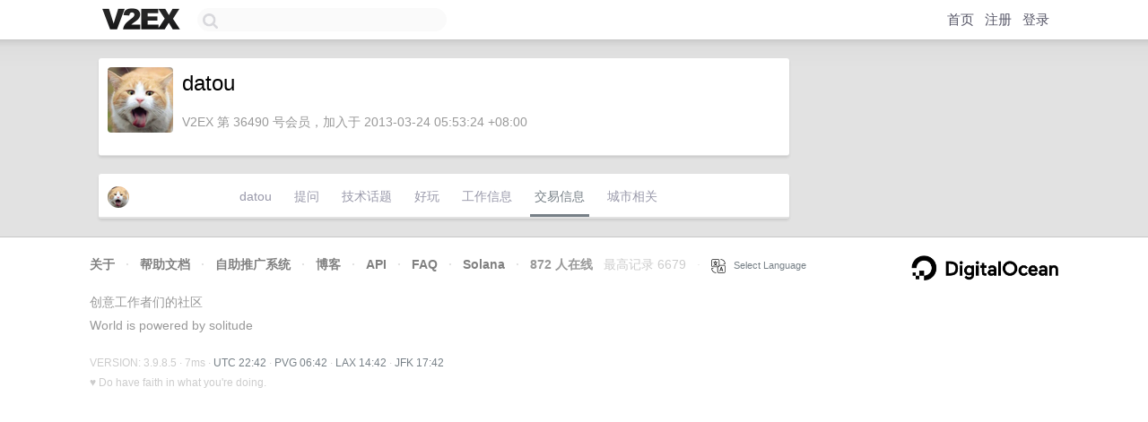

--- FILE ---
content_type: text/html; charset=utf-8
request_url: https://www.google.com/recaptcha/api2/aframe
body_size: 266
content:
<!DOCTYPE HTML><html><head><meta http-equiv="content-type" content="text/html; charset=UTF-8"></head><body><script nonce="pNIaQo1GFMtcImpySb3hYw">/** Anti-fraud and anti-abuse applications only. See google.com/recaptcha */ try{var clients={'sodar':'https://pagead2.googlesyndication.com/pagead/sodar?'};window.addEventListener("message",function(a){try{if(a.source===window.parent){var b=JSON.parse(a.data);var c=clients[b['id']];if(c){var d=document.createElement('img');d.src=c+b['params']+'&rc='+(localStorage.getItem("rc::a")?sessionStorage.getItem("rc::b"):"");window.document.body.appendChild(d);sessionStorage.setItem("rc::e",parseInt(sessionStorage.getItem("rc::e")||0)+1);localStorage.setItem("rc::h",'1769380926990');}}}catch(b){}});window.parent.postMessage("_grecaptcha_ready", "*");}catch(b){}</script></body></html>